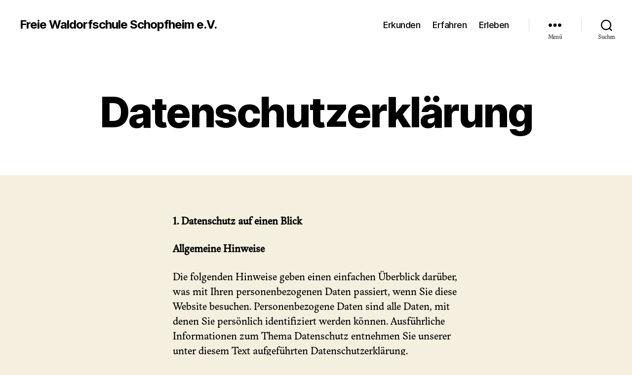

--- FILE ---
content_type: text/css
request_url: https://www.waldorfschuleschopfheim.de/wp-content/themes/twenty-child/style.css?ver=6.9
body_size: 103962
content:
/*
Theme Name:   twenty-child 
Description:  Child-Theme für das Standardtheme Twenty Twenty 
Author:       Michael Musolt 
Author URI:   https://musolt.com/ 
Template:     twentytwenty 
Version:      1.0
*/

/* Pflichtlinks für die Desktop-Version gestalten */ 
@media ( min-width: 700px ) {
	.rechtliches {
		margin: 0 0 0 4rem;
	}
}


p, span {
	/*font-family: schoolfont; */
	font-family: Adelphe-FlorealRegular;
}

.footer-copyright {
	font-weight: 400;
}

.logo-footer {
    width: 150px;
	margin-top: -25px;
}

/*@font-face {
    font-family: 'schoolfont';
    src: url([data-uri]) format('woff2'),
         url([data-uri]) format('woff');
    font-weight: normal;
    font-style: normal;

}
*/

--- FILE ---
content_type: text/css
request_url: https://www.waldorfschuleschopfheim.de/wp-content/themes/twenty-child/style.css?ver=1.0
body_size: 103939
content:
/*
Theme Name:   twenty-child 
Description:  Child-Theme für das Standardtheme Twenty Twenty 
Author:       Michael Musolt 
Author URI:   https://musolt.com/ 
Template:     twentytwenty 
Version:      1.0
*/

/* Pflichtlinks für die Desktop-Version gestalten */ 
@media ( min-width: 700px ) {
	.rechtliches {
		margin: 0 0 0 4rem;
	}
}


p, span {
	/*font-family: schoolfont; */
	font-family: Adelphe-FlorealRegular;
}

.footer-copyright {
	font-weight: 400;
}

.logo-footer {
    width: 150px;
	margin-top: -25px;
}

/*@font-face {
    font-family: 'schoolfont';
    src: url([data-uri]) format('woff2'),
         url([data-uri]) format('woff');
    font-weight: normal;
    font-style: normal;

}
*/